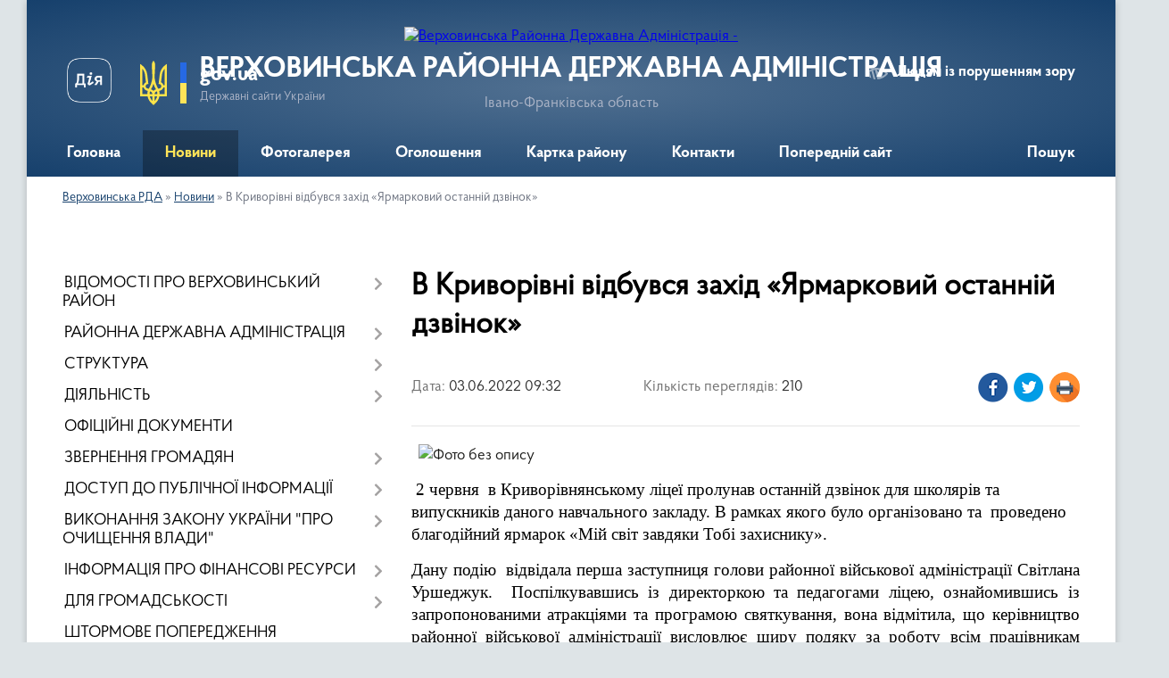

--- FILE ---
content_type: text/html; charset=UTF-8
request_url: https://verhovuna-rda.gov.ua/news/1654238181/
body_size: 22383
content:
<!DOCTYPE html>
<html lang="uk">
<head>
	<!--[if IE]><meta http-equiv="X-UA-Compatible" content="IE=edge"><![endif]-->
	<meta charset="utf-8">
	<meta name="viewport" content="width=device-width, initial-scale=1">
	<!--[if IE]><script>
		document.createElement('header');
		document.createElement('nav');
		document.createElement('main');
		document.createElement('section');
		document.createElement('article');
		document.createElement('aside');
		document.createElement('footer');
		document.createElement('figure');
		document.createElement('figcaption');
	</script><![endif]-->
	<title>В Криворівні відбувся  захід  «Ярмарковий останній дзвінок» | ВЕРХОВИНСЬКА РАЙОННА ДЕРЖАВНА АДМІНІСТРАЦІЯ</title>
	<meta name="description" content="  . .  2 червня  в Криворівнянському ліцеї пролунав останній дзвінок для школярів та випускників даного навчального закладу. В рамках якого було організовано та  проведено благодійний ярмарок &amp;laquo;Мій світ завдяки">
	<meta name="keywords" content="В, Криворівні, відбувся, , захід, , «Ярмарковий, останній, дзвінок», |, ВЕРХОВИНСЬКА, РАЙОННА, ДЕРЖАВНА, АДМІНІСТРАЦІЯ">

	
		<meta property="og:image" content="https://rada.info/upload/users_files/20568352/4292a963074518d25fc0670d0743cce0-123.jpg">
	<meta property="og:image:width" content="448">
	<meta property="og:image:height" content="299">
			<meta property="og:title" content="В Криворівні відбувся  захід  «Ярмарковий останній дзвінок»">
			<meta property="og:description" content="&amp;nbsp;&amp;nbsp;">
			<meta property="og:type" content="article">
	<meta property="og:url" content="https://verhovuna-rda.gov.ua/news/1654238181/">
		
	<link rel="apple-touch-icon" sizes="57x57" href="https://rda.org.ua/apple-icon-57x57.png">
	<link rel="apple-touch-icon" sizes="60x60" href="https://rda.org.ua/apple-icon-60x60.png">
	<link rel="apple-touch-icon" sizes="72x72" href="https://rda.org.ua/apple-icon-72x72.png">
	<link rel="apple-touch-icon" sizes="76x76" href="https://rda.org.ua/apple-icon-76x76.png">
	<link rel="apple-touch-icon" sizes="114x114" href="https://rda.org.ua/apple-icon-114x114.png">
	<link rel="apple-touch-icon" sizes="120x120" href="https://rda.org.ua/apple-icon-120x120.png">
	<link rel="apple-touch-icon" sizes="144x144" href="https://rda.org.ua/apple-icon-144x144.png">
	<link rel="apple-touch-icon" sizes="152x152" href="https://rda.org.ua/apple-icon-152x152.png">
	<link rel="apple-touch-icon" sizes="180x180" href="https://rda.org.ua/apple-icon-180x180.png">
	<link rel="icon" type="image/png" sizes="192x192"  href="https://rda.org.ua/android-icon-192x192.png">
	<link rel="icon" type="image/png" sizes="32x32" href="https://rda.org.ua/favicon-32x32.png">
	<link rel="icon" type="image/png" sizes="96x96" href="https://rda.org.ua/favicon-96x96.png">
	<link rel="icon" type="image/png" sizes="16x16" href="https://rda.org.ua/favicon-16x16.png">
	<link rel="manifest" href="https://rda.org.ua/manifest.json">
	<meta name="msapplication-TileColor" content="#ffffff">
	<meta name="msapplication-TileImage" content="https://rda.org.ua/ms-icon-144x144.png">
	<meta name="theme-color" content="#ffffff">

	<meta name="google-site-verification" content="KsBIkmMJqXT86kRZ4x2Gv3vRzxn8uTP7sJ4vNtYzEmI" />

		<meta name="robots" content="">
	
    <link rel="preload" href="https://rda.org.ua/themes/km2/css/styles_vip.css?v=2.31" as="style">
	<link rel="stylesheet" href="https://rda.org.ua/themes/km2/css/styles_vip.css?v=2.31">
	<link rel="stylesheet" href="https://rda.org.ua/themes/km2/css/405/theme_vip.css?v=1768705715">
	<!--[if lt IE 9]>
	<script src="https://oss.maxcdn.com/html5shiv/3.7.2/html5shiv.min.js"></script>
	<script src="https://oss.maxcdn.com/respond/1.4.2/respond.min.js"></script>
	<![endif]-->
	<!--[if gte IE 9]>
	<style type="text/css">
		.gradient { filter: none; }
	</style>
	<![endif]-->

</head>
<body class="">

	<a href="#top_menu" class="skip-link link" aria-label="Перейти до головного меню (Alt+1)" accesskey="1">Перейти до головного меню (Alt+1)</a>
	<a href="#left_menu" class="skip-link link" aria-label="Перейти до бічного меню (Alt+2)" accesskey="2">Перейти до бічного меню (Alt+2)</a>
    <a href="#main_content" class="skip-link link" aria-label="Перейти до головного вмісту (Alt+3)" accesskey="3">Перейти до текстового вмісту (Alt+3)</a>



	
	<div class="wrap">
		
		<header>
			<div class="header_wrap">
				<div class="logo">
					<a href="https://verhovuna-rda.gov.ua/" id="logo" class="form_2">
						<img src="https://rada.info/upload/users_files/20568352/gerb/ECAI.png" alt="Верховинська Районна Державна Адміністрація - ">
					</a>
				</div>
				<div class="title">
					<div class="slogan_1">ВЕРХОВИНСЬКА РАЙОННА ДЕРЖАВНА АДМІНІСТРАЦІЯ</div>
					<div class="slogan_2">Івано-Франківська область</div>
				</div>
				<div class="gov_ua_block">
					<a class="diia" href="https://diia.gov.ua/" target="_blank" rel="nofollow" title="Державні послуги онлайн"><img src="https://rda.org.ua/themes/km2/img/diia.png" alt="Логотип Diia"></a>
					<img src="https://rda.org.ua/themes/km2/img/gerb.svg" class="gerb" alt="Державний Герб України">
					<span class="devider"></span>
					<div class="title">
						<b>gov.ua</b>
						<span>Державні сайти України</span>
					</div>
				</div>
								<div class="alt_link">
					<a href="#" rel="nofollow" title="Посилання на версію для людей із порушенням зору" tabindex="1" onclick="return set_special('4d9f70fe11931cfeaa7afb16d1cfccff4040e91d');">Людям із порушенням зору</a>
				</div>
								
				<section class="top_nav">
					<nav class="main_menu">
						<ul id="top_menu">
														<li class="">
								<a href="https://verhovuna-rda.gov.ua/main/"><span>Головна</span></a>
																							</li>
														<li class="active">
								<a href="https://verhovuna-rda.gov.ua/news/"><span>Новини</span></a>
																							</li>
														<li class="">
								<a href="https://verhovuna-rda.gov.ua/photo/"><span>Фотогалерея</span></a>
																							</li>
														<li class="">
								<a href="https://verhovuna-rda.gov.ua/ogoloshennya-10-35-33-20-12-2021/"><span>Оголошення</span></a>
																							</li>
														<li class="">
								<a href="https://verhovuna-rda.gov.ua/structure/"><span>Картка району</span></a>
																							</li>
														<li class="">
								<a href="https://verhovuna-rda.gov.ua/feedback/"><span>Контакти</span></a>
																							</li>
														<li class="">
								<a href="https://verhovuna-rda.gov.ua/poperednij-sajt-10-37-57-22-12-2021/"><span>Попередній сайт</span></a>
																							</li>
																				</ul>
					</nav>
					&nbsp;
					<button class="menu-button" id="open-button"><i class="fas fa-bars"></i> Меню сайту</button>
					<a href="https://verhovuna-rda.gov.ua/search/" rel="nofollow" class="search_button">Пошук</a>
				</section>
				
			</div>
		</header>
				
		<section class="bread_crumbs">
		<div xmlns:v="http://rdf.data-vocabulary.org/#"><a href="https://verhovuna-rda.gov.ua/">Верховинська РДА</a> &raquo; <a href="https://verhovuna-rda.gov.ua/news/">Новини</a>  &raquo; <span>В Криворівні відбувся  захід  «Ярмарковий останній дзвінок»</span></div>
	</section>
	
	<section class="center_block">
		<div class="row">
			<div class="grid-30 fr">
				<aside>
				
										
					<nav class="sidebar_menu" id="left_menu">
						<ul>
														<li class=" has-sub">
								<a href="https://verhovuna-rda.gov.ua/vidomosti-pro-verhovinskij-rajon-10-46-01-20-12-2021/"><span>ВІДОМОСТІ ПРО ВЕРХОВИНСЬКИЙ РАЙОН</span></a>
																<button onclick="return show_next_level(this);" aria-label="Показати підменю"></button>
																								<ul>
																		<li class="">
										<a href="https://verhovuna-rda.gov.ua/vas-vitae-verhovinschina-10-46-33-20-12-2021/"><span>Вас вітає Верховинщина</span></a>
																													</li>
																		<li class="">
										<a href="https://verhovuna-rda.gov.ua/verhovinskij-rajon-zaproshue-do-spivpraci-10-46-41-20-12-2021/"><span>Верховинський район запрошує до співпраці</span></a>
																													</li>
																		<li class="">
										<a href="https://verhovuna-rda.gov.ua/pasport-verhovinskogo-rajonu-10-46-50-20-12-2021/"><span>Паспорт Верховинського району</span></a>
																													</li>
																		<li class="">
										<a href="https://verhovuna-rda.gov.ua/selischna-silski-radi-10-47-01-20-12-2021/"><span>Селищна, сільські ради</span></a>
																													</li>
																										</ul>
															</li>
														<li class=" has-sub">
								<a href="https://verhovuna-rda.gov.ua/rajonna-derzhavna-administraciya-10-47-13-20-12-2021/"><span>РАЙОННА ДЕРЖАВНА АДМІНІСТРАЦІЯ</span></a>
																<button onclick="return show_next_level(this);" aria-label="Показати підменю"></button>
																								<ul>
																		<li class="">
										<a href="https://verhovuna-rda.gov.ua/misiya-funkcii-zavdannya-napryami-diyalnosti-10-51-29-20-12-2021/"><span>Місія, функції, завдання, напрями діяльності</span></a>
																													</li>
																		<li class="">
										<a href="https://verhovuna-rda.gov.ua/struktura-ta-chiselnist-10-51-44-20-12-2021/"><span>Структура та чисельність</span></a>
																													</li>
																		<li class="">
										<a href="https://verhovuna-rda.gov.ua/juridichna-adresa-10-51-57-20-12-2021/"><span>Юридична адреса</span></a>
																													</li>
																		<li class="">
										<a href="https://verhovuna-rda.gov.ua/normativnopravovi-zasadi-diyalnosti-10-52-11-20-12-2021/"><span>Нормативно-правові засади діяльності</span></a>
																													</li>
																		<li class="">
										<a href="https://verhovuna-rda.gov.ua/pravila-vnutrishnogo-sluzhbovogo-rozporyadku-ta-rozporyadok-roboti-10-52-19-20-12-2021/"><span>Правила внутрішнього службового розпорядку та розпорядок роботи</span></a>
																													</li>
																		<li class="">
										<a href="https://verhovuna-rda.gov.ua/konkursi-na-zamischennya-vakantnih-posad-10-52-27-20-12-2021/"><span>Конкурси на заміщення вакантних посад</span></a>
																													</li>
																		<li class="">
										<a href="https://verhovuna-rda.gov.ua/vakansii-10-52-36-20-12-2021/"><span>Вакансії</span></a>
																													</li>
																		<li class="">
										<a href="https://verhovuna-rda.gov.ua/dovidnik-ustanov-organizacij-10-52-45-20-12-2021/"><span>Довідник установ, організацій</span></a>
																													</li>
																										</ul>
															</li>
														<li class=" has-sub">
								<a href="https://verhovuna-rda.gov.ua/struktura-10-54-15-20-12-2021/"><span>СТРУКТУРА</span></a>
																<button onclick="return show_next_level(this);" aria-label="Показати підменю"></button>
																								<ul>
																		<li class="">
										<a href="https://verhovuna-rda.gov.ua/kerivnictvo-rajonnoi-derzhavnoi-administracii-10-54-26-20-12-2021/"><span>Керівництво</span></a>
																													</li>
																		<li class=" has-sub">
										<a href="https://verhovuna-rda.gov.ua/aparat-rajonnoi-derzhavnoi-administracii-10-54-33-20-12-2021/"><span>Апарат</span></a>
																				<button onclick="return show_next_level(this);" aria-label="Показати підменю"></button>
																														<ul>
																						<li><a href="https://verhovuna-rda.gov.ua/sektor-organizacijnoi-ta-informacijnoi-roboti-10-54-42-20-12-2021/"><span>Сектор організаційної та інформаційної роботи</span></a></li>
																						<li><a href="https://verhovuna-rda.gov.ua/sektor-dokumentoobigu-10-54-49-20-12-2021/"><span>Сектор документообігу</span></a></li>
																						<li><a href="https://verhovuna-rda.gov.ua/viddil-finansovogospodarskogo-ta-finansovogo-zabezpechennya-10-54-58-20-12-2021/"><span>Відділ фінансово-господарського та правового забезпечення</span></a></li>
																						<li><a href="https://verhovuna-rda.gov.ua/viddil-vedennya-derzhavnogo-reestru-viborciv-10-55-07-20-12-2021/"><span>Відділ ведення Державного реєстру виборців</span></a></li>
																						<li><a href="https://verhovuna-rda.gov.ua/golovnij-specialistupovnovazhenij-z-pitan-zapobigannya-ta-viyavlennya-korupcii-10-56-14-20-12-2021/"><span>Головний спеціаліст-уповноважений з питань запобігання та виявлення корупції</span></a></li>
																						<li><a href="https://verhovuna-rda.gov.ua/golovnij-specialist-z-pitan-upravlinnya-personalom-10-56-32-20-12-2021/"><span>Головний спеціаліст з питань управління персоналом</span></a></li>
																						<li><a href="https://verhovuna-rda.gov.ua/golovnij-specialist-z-pitan-kontrolju-16-36-03-10-01-2022/"><span>Головний спеціаліст з питань контролю</span></a></li>
																																</ul>
																			</li>
																		<li class=" has-sub">
										<a href="https://verhovuna-rda.gov.ua/strukturni-pidrozdili-rajderzhadministracii-10-57-02-20-12-2021/"><span>Структурні підрозділи</span></a>
																				<button onclick="return show_next_level(this);" aria-label="Показати підменю"></button>
																														<ul>
																						<li><a href="https://verhovuna-rda.gov.ua/viddil-informacijnoi-diyalnosti-ta-komunikacij-z-gromadskistju-10-57-44-20-12-2021/"><span>Відділ інформаційної діяльності та комунікацій з громадськістю</span></a></li>
																						<li><a href="https://verhovuna-rda.gov.ua/viddil-infrastrukturi-zhitlovokomunalnogo-gospodarstva-budivnictva-ekologii-ta-agropromislovogo-rozvitku-10-57-58-20-12-2021/"><span>Сектор інфраструктури, житлово-комунального господарства, будівництва, екології та агропромислового розвитку</span></a></li>
																						<li><a href="https://verhovuna-rda.gov.ua/upravlinnya-socialnogo-zahistu-naselennya-10-58-13-20-12-2021/"><span>Управління соціального захисту населення</span></a></li>
																						<li><a href="https://verhovuna-rda.gov.ua/finansove-upravlinnya-10-58-28-20-12-2021/"><span>Фінансове управління</span></a></li>
																						<li><a href="https://verhovuna-rda.gov.ua/viddil-osviti-ohoroni-zdorov’ya-kulturi-sportu-10-58-38-20-12-2021/"><span>Відділ освіти, охорони здоров’я, культури, спорту</span></a></li>
																						<li><a href="https://verhovuna-rda.gov.ua/viddil-cifrovogo-rozvitku-cifrovih-transformacij-i-cifrovizacii-ta-organizacii-diyalnosti-centriv-nadannya-administrativnih-poslug-10-59-12-20-12-2021/"><span>Відділ цифрового розвитку, цифрових трансформацій і цифровізації та організації діяльності центрів надання адміністративних послуг</span></a></li>
																						<li><a href="https://verhovuna-rda.gov.ua/arhivnij-viddil-10-59-23-20-12-2021/"><span>Архівний відділ</span></a></li>
																						<li><a href="https://verhovuna-rda.gov.ua/viddil-mistobuduvannya-ta-arhitekturi-10-59-36-20-12-2021/"><span>Відділ містобудування та архітектури</span></a></li>
																						<li><a href="https://verhovuna-rda.gov.ua/sluzhba-u-spravah-ditej-10-59-57-20-12-2021/"><span>Служба у справах дітей</span></a></li>
																						<li><a href="https://verhovuna-rda.gov.ua/sektor-z-pitan-mobilizacijnoi-ta-oboronnoi-roboti-11-00-15-20-12-2021/"><span>Сектор з питань мобілізаційної та оборонної роботи</span></a></li>
																						<li><a href="https://verhovuna-rda.gov.ua/golovnij-specialist-z-pitan-vnutrishnogo-auditu-11-00-31-20-12-2021/"><span>Головний спеціаліст з питань внутрішнього аудиту</span></a></li>
																						<li><a href="https://verhovuna-rda.gov.ua/golovnij-specialist-z-pitan-civilnogo-zahistu-11-00-43-20-12-2021/"><span>Головний спеціаліст з питань цивільного захисту</span></a></li>
																						<li><a href="https://verhovuna-rda.gov.ua/viddil-z-pitan-veteranskoi-politiki-10-58-25-06-12-2024/"><span>Відділ з питань ветеранської політики</span></a></li>
																																</ul>
																			</li>
																										</ul>
															</li>
														<li class=" has-sub">
								<a href="https://verhovuna-rda.gov.ua/diyalnist-11-01-08-20-12-2021/"><span>ДІЯЛЬНІСТЬ</span></a>
																<button onclick="return show_next_level(this);" aria-label="Показати підменю"></button>
																								<ul>
																		<li class="">
										<a href="https://verhovuna-rda.gov.ua/plani-roboti-11-01-19-20-12-2021/"><span>Плани роботи</span></a>
																													</li>
																		<li class="">
										<a href="https://verhovuna-rda.gov.ua/reglament-rda-11-01-27-20-12-2021/"><span>Регламент РДА</span></a>
																													</li>
																		<li class=" has-sub">
										<a href="https://verhovuna-rda.gov.ua/kolegiya-rda-11-01-37-20-12-2021/"><span>Колегія РДА</span></a>
																				<button onclick="return show_next_level(this);" aria-label="Показати підменю"></button>
																														<ul>
																						<li><a href="https://verhovuna-rda.gov.ua/rishennya-kolegii-rda-15-28-08-09-02-2022/"><span>Рішення колегії РДА</span></a></li>
																																</ul>
																			</li>
																		<li class="">
										<a href="https://verhovuna-rda.gov.ua/publichnij-zvit-golovi-rda-11-01-47-20-12-2021/"><span>Публічний звіт голови РДА</span></a>
																													</li>
																		<li class="">
										<a href="https://verhovuna-rda.gov.ua/vnutrishnij-audit-16-03-07-07-10-2025/"><span>Внутрішній аудит</span></a>
																													</li>
																		<li class=" has-sub">
										<a href="https://verhovuna-rda.gov.ua/administrativni-poslugi-12-58-06-03-09-2024/"><span>Адміністративні послуги</span></a>
																				<button onclick="return show_next_level(this);" aria-label="Показати підменю"></button>
																														<ul>
																						<li><a href="https://verhovuna-rda.gov.ua/informacijni-kartki-administrativnih-poslug-u-sferi-derzhavnoi-reestracii-juridichnih-osib-ta-fizichnih-osibpidpriemciv-13-09-17-03-09-2024/"><span>Інформаційні картки адміністративних послуг  у сфері державної реєстрації юридичних осіб та фізичних осіб-підприємців</span></a></li>
																						<li><a href="https://verhovuna-rda.gov.ua/informacijni-kartki-administrativnih-poslug-u-sferi-derzhavnoi-reestracii-rechovih-prav-na-neruhome-majno-ta-ih-obtyazhen-13-10-29-03-09-2024/"><span>Інформаційні картки адміністративних послуг  у сфері державної реєстрації речових прав на нерухоме майно та їх обтяжень</span></a></li>
																						<li><a href="https://verhovuna-rda.gov.ua/[base64]/"><span>Інформаційні картки адміністративних послуг у сфері соціального захисту ветеранів війни та членів їх сімей, які надаються відділом з питань ветеранської політики Верховинської районної державної адміністрації</span></a></li>
																																</ul>
																			</li>
																		<li class=" has-sub">
										<a href="https://verhovuna-rda.gov.ua/regulyatorna-politika-17-11-23-09-02-2022/"><span>Регуляторна політика</span></a>
																				<button onclick="return show_next_level(this);" aria-label="Показати підменю"></button>
																														<ul>
																						<li><a href="https://verhovuna-rda.gov.ua/plani-pidgotovki-regulyatornih-aktiv-14-24-41-07-07-2022/"><span>Плани підготовки регуляторних актів</span></a></li>
																						<li><a href="https://verhovuna-rda.gov.ua/proekti-regulyatornih-aktiv-ta-povidomlennya-pro-opriljudnennya-14-25-59-07-07-2022/"><span>Проекти регуляторних актів та повідомлення про оприлюднення</span></a></li>
																						<li><a href="https://verhovuna-rda.gov.ua/zviti-pro-vidstezhennya-rezultativnosti-14-26-20-07-07-2022/"><span>Звіти про відстеження результативності</span></a></li>
																						<li><a href="https://verhovuna-rda.gov.ua/dijuchi-regulyatorni-akti-14-26-51-07-07-2022/"><span>Діючі регуляторні акти</span></a></li>
																																</ul>
																			</li>
																		<li class="">
										<a href="https://verhovuna-rda.gov.ua/funkcionalni-povnovazhennya-17-41-09-12-01-2022/"><span>Функціональні повноваження</span></a>
																													</li>
																		<li class=" has-sub">
										<a href="https://verhovuna-rda.gov.ua/antikorupcijna-diyalnist-11-52-10-13-05-2024/"><span>Антикорупційна діяльність</span></a>
																				<button onclick="return show_next_level(this);" aria-label="Показати підменю"></button>
																														<ul>
																						<li><a href="https://verhovuna-rda.gov.ua/nacionalne-agentstvo-z-pitan-zapobigannya-korupcii-11-54-50-13-05-2024/"><span>Національне агентство з питань запобігання корупції</span></a></li>
																						<li><a href="https://verhovuna-rda.gov.ua/diyalnist-upovnovazhenoi-osobi-z-pitan-zapobigannya-ta-viyavlennya-korupcii-aparatu-rda-12-16-47-13-05-2024/"><span>Діяльність уповноваженої особи з питань запобігання та виявлення корупції апарату РДА</span></a></li>
																						<li><a href="https://verhovuna-rda.gov.ua/pro-konflikt-interesiv-12-30-43-13-05-2024/"><span>Про конфлікт інтересів</span></a></li>
																						<li><a href="https://verhovuna-rda.gov.ua/antikorupcijne-zakonodavstvo-12-42-15-13-05-2024/"><span>Антикорупційне законодавство</span></a></li>
																						<li><a href="https://verhovuna-rda.gov.ua/deklaruvannya-13-07-27-13-05-2024/"><span>Декларування</span></a></li>
																						<li><a href="https://verhovuna-rda.gov.ua/dobrochesnist-ta-zapobigannya-korupcii-15-58-21-13-05-2024/"><span>Доброчесність та запобігання корупції</span></a></li>
																																</ul>
																			</li>
																										</ul>
															</li>
														<li class="">
								<a href="https://verhovuna-rda.gov.ua/docs/"><span>ОФІЦІЙНІ ДОКУМЕНТИ</span></a>
																							</li>
														<li class=" has-sub">
								<a href="https://verhovuna-rda.gov.ua/zvernennya-gromadyan-11-03-03-20-12-2021/"><span>ЗВЕРНЕННЯ ГРОМАДЯН</span></a>
																<button onclick="return show_next_level(this);" aria-label="Показати підменю"></button>
																								<ul>
																		<li class="">
										<a href="https://verhovuna-rda.gov.ua/garyacha-telefonna-liniya-ta-telefon-doviri-11-03-21-20-12-2021/"><span>Гаряча телефонна лінія та телефон довіри</span></a>
																													</li>
																		<li class="">
										<a href="https://verhovuna-rda.gov.ua/poshtova-skrinka-elektronne-zvernennya-11-03-45-20-12-2021/"><span>Поштова скринька (електронне звернення)</span></a>
																													</li>
																		<li class="">
										<a href="https://verhovuna-rda.gov.ua/grafik-pryamih-telefonnih-linij-za-uchastju-kerivnictva-verhovinskoi-rda-11-04-14-20-12-2021/"><span>Графік особистого прийому громадян та прямих телефонних ліній за участю керівництва Верховинської РДА</span></a>
																													</li>
																		<li class="">
										<a href="https://verhovuna-rda.gov.ua/zvit-11-40-42-11-01-2022/"><span>Звіт про звернення громадян</span></a>
																													</li>
																		<li class="">
										<a href="https://verhovuna-rda.gov.ua/grafik-viiznih-prijomiv-gromadyan-z-osobistih-pitan-kerivnictvom-rajonnoi-derzhavnoi-administracii-12-18-18-09-02-2022/"><span>Графік виїзних прийомів громадян з особистих питань керівництвом районної державної адміністрації</span></a>
																													</li>
																										</ul>
															</li>
														<li class=" has-sub">
								<a href="https://verhovuna-rda.gov.ua/dostup-do-publichnoi-informacii-11-05-05-20-12-2021/"><span>ДОСТУП ДО ПУБЛІЧНОЇ ІНФОРМАЦІЇ</span></a>
																<button onclick="return show_next_level(this);" aria-label="Показати підменю"></button>
																								<ul>
																		<li class="">
										<a href="https://verhovuna-rda.gov.ua/poryadok-skladannya-podannya-zapitu-na-informaciju-11-05-51-20-12-2021/"><span>Порядок складання, подання запиту на інформацію</span></a>
																													</li>
																		<li class="">
										<a href="https://verhovuna-rda.gov.ua/roztashuvannya-misc-de-nadajutsya-neobhidni-zapituvacham-formi-i-blanki-ustanovi-11-05-59-20-12-2021/"><span>Розташування місць, де надаються необхідні запитувачам форми і бланки установи</span></a>
																													</li>
																		<li class=" has-sub">
										<a href="https://verhovuna-rda.gov.ua/zviti-11-06-11-20-12-2021/"><span>Звіти</span></a>
																				<button onclick="return show_next_level(this);" aria-label="Показати підменю"></button>
																														<ul>
																						<li><a href="https://verhovuna-rda.gov.ua/2021-14-44-13-11-03-2024/"><span>2021</span></a></li>
																						<li><a href="https://verhovuna-rda.gov.ua/2022-14-46-35-11-03-2024/"><span>2022</span></a></li>
																						<li><a href="https://verhovuna-rda.gov.ua/2023-14-47-52-11-03-2024/"><span>2023</span></a></li>
																						<li><a href="https://verhovuna-rda.gov.ua/2025-17-01-25-10-06-2025/"><span>2025</span></a></li>
																						<li><a href="https://verhovuna-rda.gov.ua/2024-16-13-41-04-04-2024/"><span>2024</span></a></li>
																																</ul>
																			</li>
																		<li class="">
										<a href="https://verhovuna-rda.gov.ua/normativnopravova-baza-11-06-28-20-12-2021/"><span>Нормативно-правова база</span></a>
																													</li>
																		<li class="">
										<a href="https://verhovuna-rda.gov.ua/opriljudnena-informaciya-verhovinskoju-rda-vidpovidno-do-vimog-st-15-zakonu-ukraini-pro-dostup-do-publichnoi-informacii-11-07-24-20-12-2021/"><span>Оприлюднена інформація Верховинською РДА відповідно до вимог ст. 15 Закону України "Про доступ до публічної інформації"</span></a>
																													</li>
																		<li class="">
										<a href="https://verhovuna-rda.gov.ua/perelik-publichnoi-informacii-11-08-22-20-12-2021/"><span>Перелік публічної інформації</span></a>
																													</li>
																		<li class="">
										<a href="https://verhovuna-rda.gov.ua/proekti-dokumentiv-rda-dlya-obgovorennya-11-07-50-20-12-2021/"><span>Проекти документів РДА для обговорення</span></a>
																													</li>
																		<li class="">
										<a href="https://verhovuna-rda.gov.ua/poryadok-oskarzhennya-11-08-51-20-12-2021/"><span>Порядок оскарження</span></a>
																													</li>
																		<li class="">
										<a href="https://verhovuna-rda.gov.ua/vidkriti-dani-11-09-10-20-12-2021/"><span>Відкриті дані</span></a>
																													</li>
																		<li class=" has-sub">
										<a href="https://verhovuna-rda.gov.ua/sistema-obliku-publichnoi-informacii-15-16-42-04-09-2024/"><span>Система обліку публічної інформації</span></a>
																				<button onclick="return show_next_level(this);" aria-label="Показати підменю"></button>
																														<ul>
																						<li><a href="https://verhovuna-rda.gov.ua/2024-15-21-29-04-09-2024/"><span>2024</span></a></li>
																																</ul>
																			</li>
																		<li class=" has-sub">
										<a href="https://verhovuna-rda.gov.ua/vidomosti-pro-zarobitnu-platu-kerivnictva-16-01-35-16-02-2022/"><span>Відомості про заробітну плату керівництва</span></a>
																				<button onclick="return show_next_level(this);" aria-label="Показати підменю"></button>
																														<ul>
																						<li><a href="https://verhovuna-rda.gov.ua/2025-17-52-04-13-03-2025/"><span>2025</span></a></li>
																						<li><a href="https://verhovuna-rda.gov.ua/2021-17-26-55-07-01-2025/"><span>2021</span></a></li>
																						<li><a href="https://verhovuna-rda.gov.ua/2022-17-27-40-07-01-2025/"><span>2022</span></a></li>
																						<li><a href="https://verhovuna-rda.gov.ua/2023-17-28-35-07-01-2025/"><span>2023</span></a></li>
																						<li><a href="https://verhovuna-rda.gov.ua/2024-17-29-52-07-01-2025/"><span>2024</span></a></li>
																																</ul>
																			</li>
																										</ul>
															</li>
														<li class=" has-sub">
								<a href="https://verhovuna-rda.gov.ua/vikonannya-zakonu-ukraini-pro-ochischennya-vladi-11-09-35-20-12-2021/"><span>ВИКОНАННЯ ЗАКОНУ УКРАЇНИ "ПРО ОЧИЩЕННЯ ВЛАДИ"</span></a>
																<button onclick="return show_next_level(this);" aria-label="Показати підменю"></button>
																								<ul>
																		<li class="">
										<a href="https://verhovuna-rda.gov.ua/normativni-dokumenti-11-09-54-20-12-2021/"><span>Нормативні документи</span></a>
																													</li>
																		<li class="">
										<a href="https://verhovuna-rda.gov.ua/perelik-osib-schodo-yakih-zdijsnjuetsya-perevirka-11-10-23-20-12-2021/"><span>Перелік осіб, щодо яких здійснюється перевірка</span></a>
																													</li>
																		<li class="">
										<a href="https://verhovuna-rda.gov.ua/rozporyadzhennya-rda-schodo-ochischennya-vladi-11-10-46-20-12-2021/"><span>Нормативно правові документи РДА  щодо очищення влади</span></a>
																													</li>
																										</ul>
															</li>
														<li class=" has-sub">
								<a href="https://verhovuna-rda.gov.ua/informaciya-pro-finansovi-resursi-11-10-59-20-12-2021/"><span>ІНФОРМАЦІЯ ПРО ФІНАНСОВІ РЕСУРСИ</span></a>
																<button onclick="return show_next_level(this);" aria-label="Показати підменю"></button>
																								<ul>
																		<li class=" has-sub">
										<a href="https://verhovuna-rda.gov.ua/derzhavni-zakupivli-11-11-23-20-12-2021/"><span>Державні закупівлі</span></a>
																				<button onclick="return show_next_level(this);" aria-label="Показати підменю"></button>
																														<ul>
																						<li><a href="https://verhovuna-rda.gov.ua/2024-12-18-28-08-01-2024/"><span>2024</span></a></li>
																						<li><a href="https://verhovuna-rda.gov.ua/2023-12-19-08-08-01-2024/"><span>2023</span></a></li>
																						<li><a href="https://verhovuna-rda.gov.ua/2022-12-19-39-08-01-2024/"><span>2022</span></a></li>
																																</ul>
																			</li>
																		<li class=" has-sub">
										<a href="https://verhovuna-rda.gov.ua/bjudzhet-11-11-30-20-12-2021/"><span>Бюджет</span></a>
																				<button onclick="return show_next_level(this);" aria-label="Показати підменю"></button>
																														<ul>
																						<li><a href="https://verhovuna-rda.gov.ua/bjudzhet-2024-12-59-53-20-12-2023/"><span>Бюджет 2024</span></a></li>
																						<li><a href="https://verhovuna-rda.gov.ua/2023-12-04-01-28-01-2025/"><span>Бюджет 2023</span></a></li>
																						<li><a href="https://verhovuna-rda.gov.ua/bjudzhet-2022-12-28-43-28-01-2025/"><span>Бюджет 2022</span></a></li>
																						<li><a href="https://verhovuna-rda.gov.ua/bjudzhet-22025-12-53-45-13-12-2024/"><span>Бюджет 2025</span></a></li>
																																</ul>
																			</li>
																		<li class=" has-sub">
										<a href="https://verhovuna-rda.gov.ua/pidgotovka-bjudzhetnih-zapitiv-11-11-40-20-12-2021/"><span>Підготовка бюджетних запитів</span></a>
																				<button onclick="return show_next_level(this);" aria-label="Показати підменю"></button>
																														<ul>
																						<li><a href="https://verhovuna-rda.gov.ua/2022-11-05-23-24-12-2024/"><span>2022</span></a></li>
																						<li><a href="https://verhovuna-rda.gov.ua/2023-11-06-18-24-12-2024/"><span>2023</span></a></li>
																						<li><a href="https://verhovuna-rda.gov.ua/2024-11-09-12-24-12-2024/"><span>2024</span></a></li>
																						<li><a href="https://verhovuna-rda.gov.ua/2025-11-10-53-24-12-2024/"><span>2025</span></a></li>
																																</ul>
																			</li>
																		<li class=" has-sub">
										<a href="https://verhovuna-rda.gov.ua/programi-11-11-48-20-12-2021/"><span>Програми</span></a>
																				<button onclick="return show_next_level(this);" aria-label="Показати підменю"></button>
																														<ul>
																						<li><a href="https://verhovuna-rda.gov.ua/2024-15-59-31-01-02-2024/"><span>2024</span></a></li>
																						<li><a href="https://verhovuna-rda.gov.ua/2023-16-00-00-01-02-2024/"><span>2023</span></a></li>
																						<li><a href="https://verhovuna-rda.gov.ua/2025-17-24-15-07-01-2025/"><span>2025</span></a></li>
																																</ul>
																			</li>
																		<li class="">
										<a href="https://verhovuna-rda.gov.ua/publichni-zakupivli-14-29-55-26-10-2023/"><span>Публічні закупівлі</span></a>
																													</li>
																		<li class=" has-sub">
										<a href="https://verhovuna-rda.gov.ua/pasporti-program-12-10-26-14-02-2022/"><span>Паспорти програм</span></a>
																				<button onclick="return show_next_level(this);" aria-label="Показати підменю"></button>
																														<ul>
																						<li><a href="https://verhovuna-rda.gov.ua/2022-10-44-43-08-03-2024/"><span>2022</span></a></li>
																						<li><a href="https://verhovuna-rda.gov.ua/2023-10-45-56-08-03-2024/"><span>2023</span></a></li>
																						<li><a href="https://verhovuna-rda.gov.ua/2024-11-45-12-08-03-2024/"><span>2024</span></a></li>
																						<li><a href="https://verhovuna-rda.gov.ua/2025-17-12-37-17-03-2025/"><span>2025</span></a></li>
																																</ul>
																			</li>
																		<li class="">
										<a href="https://verhovuna-rda.gov.ua/informaciya-pro-vitrati-tenderi-publichni-zviti-schodo-vikoristannya-koshtiv-derzhavnogo-ta-miscevih-bjudzhetiv-14-16-09-13-11-2023/"><span>Інформація про витрати, тендери, публічні звіти щодо використання коштів державного та місцевих бюджетів</span></a>
																													</li>
																		<li class="">
										<a href="https://verhovuna-rda.gov.ua/vidomosti-schodo-provedennya-zakupivel-verhovinskoju-rajonnoju-vijskovoju-administracieju-za-koshti-vidileni-z-fondu-likvidacii-naslidkiv-zbrojnoi-agresii-12-44-21-10-10-2023/"><span>Відомості щодо проведення закупівель Верховинською районною військовою адміністрацією за кошти, виділені з фонду ліквідації наслідків збройної агресії</span></a>
																													</li>
																										</ul>
															</li>
														<li class=" has-sub">
								<a href="https://verhovuna-rda.gov.ua/dlya-gromadskosti-11-15-34-20-12-2021/"><span>ДЛЯ ГРОМАДСЬКОСТІ</span></a>
																<button onclick="return show_next_level(this);" aria-label="Показати підменю"></button>
																								<ul>
																		<li class=" has-sub">
										<a href="https://verhovuna-rda.gov.ua/konsultacii-z-gromadskistju-11-15-42-20-12-2021/"><span>Консультації з громадськістю</span></a>
																				<button onclick="return show_next_level(this);" aria-label="Показати підменю"></button>
																														<ul>
																						<li><a href="https://verhovuna-rda.gov.ua/plan-konsultacij-z-gromadskistju-13-22-11-11-07-2022/"><span>План консультацій з громадськістю</span></a></li>
																						<li><a href="https://verhovuna-rda.gov.ua/elektronni-konsultacii-14-48-59-11-07-2022/"><span>Електронні консультації</span></a></li>
																						<li><a href="https://verhovuna-rda.gov.ua/zviti-pro-provedeni-elektronni-konsultacii-14-49-40-11-07-2022/"><span>Звіти про проведені електронні консультації</span></a></li>
																						<li><a href="https://verhovuna-rda.gov.ua/perelik-organizacij-politichnih-partij-ta-gromadskih-obednan-scho-zareestrovani-na-teritorii-verhovinskogo-rajonu-14-35-29-28-10-2022/"><span>Перелік організацій політичних партій та громадських обєднань, що зареєстровані на території Верховинського району</span></a></li>
																																</ul>
																			</li>
																		<li class="">
										<a href="https://verhovuna-rda.gov.ua/povidom-pro-korupciju-11-15-50-20-12-2021/"><span>Повідом про корупцію</span></a>
																													</li>
																		<li class="">
										<a href="https://verhovuna-rda.gov.ua/bezoplatna-pravova-dopomoga-11-15-57-20-12-2021/"><span>Безоплатна правнича допомога</span></a>
																													</li>
																		<li class=" has-sub">
										<a href="https://verhovuna-rda.gov.ua/civilnij-zahist-11-16-23-20-12-2021/"><span>Цивільний захист</span></a>
																				<button onclick="return show_next_level(this);" aria-label="Показати підменю"></button>
																														<ul>
																						<li><a href="https://verhovuna-rda.gov.ua/protokoli-zasidannya-rajonnoi-komisii-teb-ta-ns-12-19-50-07-02-2022/"><span>Протоколи засідання  районної комісії ТЕБ та НС</span></a></li>
																						<li><a href="https://verhovuna-rda.gov.ua/abetka-z-bezpeki-shkolyara-serednoi-shkoli-15-45-37-02-09-2022/"><span>Абетка з безпеки школяра середньої школи</span></a></li>
																						<li><a href="https://verhovuna-rda.gov.ua/zahist-i-samopomich-u-nadzvichajnih-situaciyah-16-39-46-21-03-2023/"><span>Захист і самопоміч у надзвичайних ситуаціях</span></a></li>
																						<li><a href="https://verhovuna-rda.gov.ua/zahodi-evakuacii-naselennya-16-28-42-23-03-2023/"><span>Заходи евакуації населення</span></a></li>
																						<li><a href="https://verhovuna-rda.gov.ua/punkti-nezlamnosti-09-59-51-05-12-2022/"><span>ПУНКТИ НЕЗЛАМНОСТІ</span></a></li>
																						<li><a href="https://verhovuna-rda.gov.ua/pamyatka-pravila-povedinki-na-vodi-14-50-44-12-05-2023/"><span>Пам`ятка "Правила поведінки на воді"</span></a></li>
																						<li><a href="https://verhovuna-rda.gov.ua/dii-naselennya-v-nadzvichajnih-situaciyah-12-15-51-16-03-2022/"><span>Дії населення в надзвичайних ситуаціях</span></a></li>
																						<li><a href="https://verhovuna-rda.gov.ua/zahisni-sporudi-14-44-44-16-03-2022/"><span>Захисні споруди</span></a></li>
																						<li><a href="https://verhovuna-rda.gov.ua/ns-tehnogennogo-harakteru-15-47-30-28-03-2022/"><span>НС техногенного характеру</span></a></li>
																						<li><a href="https://verhovuna-rda.gov.ua/ns-prirodnogo-harakteru-16-04-53-28-03-2022/"><span>НС природного характеру</span></a></li>
																						<li><a href="https://verhovuna-rda.gov.ua/nebezpeki-socialnogo-harakteru-16-19-16-28-03-2022/"><span>Небезпеки соціального характеру</span></a></li>
																						<li><a href="https://verhovuna-rda.gov.ua/dii-naselennya-v-umovah-nadzvichajnih-situacij-voennogo-harakteru-16-28-56-28-03-2022/"><span>Дії населення в умовах надзвичайних ситуацій воєнного характеру</span></a></li>
																						<li><a href="https://verhovuna-rda.gov.ua/rekomendacii-schodo-dij-naselennya-za-signalom-opovischennya-povitryana-trivoga-15-30-36-11-04-2022/"><span>Рекомендації щодо дій населення за сигналом оповіщення «ПОВІТРЯНА ТРИВОГА»</span></a></li>
																						<li><a href="https://verhovuna-rda.gov.ua/rekomendacii-schodo-ukrittya-v-zahisnih-sporudah-15-32-41-11-04-2022/"><span>Рекомендації щодо укриття в захисних спорудах</span></a></li>
																																</ul>
																			</li>
																		<li class=" has-sub">
										<a href="https://verhovuna-rda.gov.ua/zahisnikam-ukraini-11-16-31-20-12-2021/"><span>Захисникам та Захисницям   України, ветеранам, родинам загиблих та безвісти зниклих військових</span></a>
																				<button onclick="return show_next_level(this);" aria-label="Показати підменю"></button>
																														<ul>
																						<li><a href="https://verhovuna-rda.gov.ua/veteranam-16-41-36-06-03-2025/"><span>ветеранам</span></a></li>
																						<li><a href="https://verhovuna-rda.gov.ua/administrativni-poslugi-sub’ektom-nadannya-yakih-e-minveteraniv-17-11-09-06-03-2025/"><span>Адміністративні послуги, суб’єктом надання яких є Мінветеранів</span></a></li>
																						<li><a href="https://verhovuna-rda.gov.ua/[base64]/"><span>Адміністративні послуги у сфері соціального захисту ветеранів війни та членів їх сімей, які надаються відділом з питань ветеранської політики Верховинської районної державної адміністрації</span></a></li>
																																</ul>
																			</li>
																		<li class=" has-sub">
										<a href="https://verhovuna-rda.gov.ua/socialnij-zahist-11-16-38-20-12-2021/"><span>Соціальний захист</span></a>
																				<button onclick="return show_next_level(this);" aria-label="Показати підменю"></button>
																														<ul>
																						<li><a href="https://verhovuna-rda.gov.ua/reestr-galuzevih-mizhgaluzevih-teritorialnih-ugod-kolektivnih-dogovoriv-zmin-i-dopovnen-do-nih-12-26-21-29-04-2024/"><span>Реєстр галузевих (міжгалузевих), територіальних угод, колективних договорів, змін і доповнень до них</span></a></li>
																						<li><a href="https://verhovuna-rda.gov.ua/dostupnist-informacii-ta-publichnih-poslug-u-sferi-socialnogo-zahistu-naselennya-14-56-27-17-05-2024/"><span>Доступність інформації та публічних послуг у сфері соціального захисту населення</span></a></li>
																																</ul>
																			</li>
																		<li class="">
										<a href="https://verhovuna-rda.gov.ua/protidiya-domashnomu-nasilstvu-11-16-46-20-12-2021/"><span>Протидія домашньому насильству</span></a>
																													</li>
																		<li class="">
										<a href="https://verhovuna-rda.gov.ua/protidiya-torgivli-ljudmi-11-16-56-20-12-2021/"><span>Протидія торгівлі людьми</span></a>
																													</li>
																		<li class="">
										<a href="https://verhovuna-rda.gov.ua/ohorona-zdorov’ya-11-17-13-20-12-2021/"><span>Охорона здоров’я, освіта, культура</span></a>
																													</li>
																		<li class="">
										<a href="https://verhovuna-rda.gov.ua/vseukrainska-programa-mentalnogo-zdorov’ya-ti-yak-15-10-34-22-12-2023/"><span>Всеукраїнська програма ментального здоров’я “Ти як?”</span></a>
																													</li>
																		<li class="">
										<a href="https://verhovuna-rda.gov.ua/bezbarernist-12-43-03-11-07-2022/"><span>Безбар'єрність</span></a>
																													</li>
																		<li class="">
										<a href="https://verhovuna-rda.gov.ua/protidiya-ta-zapobigannya-diskriminacii-11-55-43-01-02-2022/"><span>Протидія та запобігання дискримінації</span></a>
																													</li>
																		<li class="">
										<a href="https://verhovuna-rda.gov.ua/genderna-rivnist-13-04-33-18-04-2025/"><span>Гендерна рівність</span></a>
																													</li>
																		<li class="">
										<a href="https://verhovuna-rda.gov.ua/pidgotovka-gromadyan-do-nacionalnogo-sprotivu-10-40-36-10-06-2025/"><span>Підготовка громадян до національного спротиву</span></a>
																													</li>
																		<li class="">
										<a href="https://verhovuna-rda.gov.ua/dokumentuvannya-osib-yaki-nalezhat-do-romskoi-nacionalnoi-spilnoti-ukraini-12-26-58-15-09-2025/"><span>Документування осіб, які належать до ромської національної спільноти України</span></a>
																													</li>
																		<li class="">
										<a href="https://verhovuna-rda.gov.ua/velike-budivnictvo-14-56-36-02-02-2022/"><span>Велике будівництво</span></a>
																													</li>
																		<li class="">
										<a href="https://verhovuna-rda.gov.ua/cifrova-derzhava-15-48-47-20-02-2025/"><span>Цифрова держава</span></a>
																													</li>
																		<li class=" has-sub">
										<a href="https://verhovuna-rda.gov.ua/gromadska-ekspertiza-15-20-35-17-01-2025/"><span>Громадська експертиза</span></a>
																				<button onclick="return show_next_level(this);" aria-label="Показати підменю"></button>
																														<ul>
																						<li><a href="https://verhovuna-rda.gov.ua/ekspertni-propozicii-15-30-01-17-01-2025/"><span>Експертні пропозиції</span></a></li>
																						<li><a href="https://verhovuna-rda.gov.ua/zapiti-15-31-04-17-01-2025/"><span>Запити</span></a></li>
																						<li><a href="https://verhovuna-rda.gov.ua/rezultati-gromadskoi-ekspertizi-15-31-44-17-01-2025/"><span>Результати громадської експертизи</span></a></li>
																						<li><a href="https://verhovuna-rda.gov.ua/spriyannya-provedennju-gromadskoi-ekspertizi-15-40-57-17-01-2025/"><span>Сприяння проведенню громадської експертизи</span></a></li>
																																</ul>
																			</li>
																		<li class="">
										<a href="https://verhovuna-rda.gov.ua/do-uvagi-vnutrishno-peremischenih-osib-09-26-33-08-09-2022/"><span>До уваги внутрішньо переміщених осіб</span></a>
																													</li>
																		<li class="">
										<a href="https://verhovuna-rda.gov.ua/derzhprodspozhivsluzhba-informue-10-42-05-03-01-2023/"><span>Держпродспоживслужба інформує</span></a>
																													</li>
																		<li class="">
										<a href="https://verhovuna-rda.gov.ua/informaciya-viddilu-vedennya-derzhavnogo-reestru-viborciv-16-30-01-24-03-2025/"><span>Інформація відділу ведення Державного реєстру виборців</span></a>
																													</li>
																		<li class="">
										<a href="https://verhovuna-rda.gov.ua/centr-zajnyatosti-10-38-32-25-01-2023/"><span>Центр зайнятості</span></a>
																													</li>
																		<li class="">
										<a href="https://verhovuna-rda.gov.ua/yak-zvernutisya-do-upovnovazhenogo-verhovnoi-radi-ukraini-z-prav-ljudini-infografika-17-17-16-13-06-2023/"><span>Як звернутися до Уповноваженого Верховної Ради України з прав людини (інфографіка)</span></a>
																													</li>
																		<li class="">
										<a href="https://verhovuna-rda.gov.ua/institutam-gromadyanskogo-suspilstva-16-41-54-27-06-2023/"><span>Інститутам громадянського суспільства</span></a>
																													</li>
																										</ul>
															</li>
														<li class="">
								<a href="https://verhovuna-rda.gov.ua/shtormove-poperedzhennya-15-41-44-25-10-2023/"><span>ШТОРМОВЕ ПОПЕРЕДЖЕННЯ</span></a>
																							</li>
													</ul>
						
												
					</nav>

									
					
					
					
										<div id="banner_block">

						<p style="text-align: center;"><img alt="Фото без опису" src="https://rada.info/upload/users_files/20568352/fc40d5179a6de566d2c25dc161406a0b.jpg" style="width: 200px; height: 216px;" /></p>

<h3 style="text-align: center;"><a rel="nofollow" href="https://rada.info/upload/users_files/20568352/845d9c479102a44059fa581a6624d007.pdf" rel="nofollow">Звіт голови&nbsp;</a></h3>

<h3 style="text-align: center;">Верховинської районної військової адміністрації Василя Бровчука</h3>

<p style="text-align: center;">&nbsp;</p>

<p style="text-align: center;"><a 645="" rel="nofollow" href="http://&lt;iframe width=" rel="nofollow">&quot;&gt;<img alt="Фото без опису" src="https://rada.info/upload/users_files/20568352/2ffa0eb37f9577d1eac94b79127345c8-123.jpg" style="width: 250px; height: 140px;" /></a></p>

<p style="text-align: center;"><img alt="Фото без опису" src="https://rada.info/upload/users_files/20568352/8082e77e5dee4598ebf5c8f1516e6a31.jpg" style="width: 250px; height: 141px;" /></p>

<p style="text-align: center;"><a rel="nofollow" href="https://verhovuna-rda.gov.ua/zahisnikam-ukraini-11-16-31-20-12-2021/" rel="nofollow">Захисникам,&nbsp;&nbsp;Захисницям України</a>,</p>

<p style="text-align: center;">ветеранам, членам сімей загиблих військовослужбовців</p>

<p style="text-align: center;"><a rel="nofollow" href="https://www.if.gov.ua/news/prohrama-ievidnovlennia-derzhavna-pidtrymka-vidbudovy-zhytla"><img alt="Фото без опису"  alt="" src="https://rada.info/upload/users_files/20568352/3ec16fed25a80a882a3042d27a3f7098.png" style="width: 250px; height: 131px;" /></a></p>

<p style="text-align: center;"><a rel="nofollow" href="https://verhovuna-rda.gov.ua/punkti-nezlamnosti-09-59-51-05-12-2022/" rel="nofollow"><img alt="Фото без опису" src="https://rada.info/upload/users_files/20568352/a92eb4ad511a9766eb42058dac0a25c4-123.png" style="width: 250px; height: 177px;" /></a></p>

<p style="text-align: center;">&nbsp;</p>

<p style="text-align: center;"><a rel="nofollow" href="https://prykhystok.gov.ua/" rel="nofollow"><img alt="Фото без опису" src="https://rada.info/upload/users_files/20568352/df71b5e9c4ce23f74085676a7ee51b4a-123.png" style="width: 250px; height: 131px;" /></a></p>

<p>&nbsp;</p>

<p style="text-align: center;"><a rel="nofollow" href="https://u24.gov.ua/uk" rel="nofollow"><img alt="Фото без опису" src="https://rada.info/upload/users_files/20568352/5c15bc73519795441b20a618dd2c124a-123.jpg" style="width: 250px; height: 131px;" /></a></p>

<p style="text-align: center;"><a rel="nofollow" href="https://poryad.in.ua/" rel="nofollow"><img alt="Фото без опису" src="https://poryad.in.ua/img/icons/logo.svg" style="width: 250px; height: 55px;" /></a></p>

<p style="text-align: center;"><a rel="nofollow" href="https://verhovuna-rda.gov.ua/do-uvagi-vnutrishno-peremischenih-osib-09-26-33-08-09-2022/" rel="nofollow"><img alt="Фото без опису" src="https://rada.info/upload/users_files/20568352/2043076508dc58605ba88229262a63f7-123.jpg" style="width: 250px; height: 137px;" /></a></p>

<p style="text-align: center;"><img alt="Фото без опису" src="https://rada.info/upload/users_files/20568352/9eb9b01472787ea2ab444d0a7e92193f.png" style="width: 250px; height: 250px;" /></p>

<p style="text-align: center;">&nbsp;</p>

<p style="text-align: center;"><a rel="nofollow" href="https://verhovuna-rda.gov.ua/news/1646649027/" rel="nofollow">&quot;&gt;<img alt="Фото без опису" src="https://rada.info/upload/users_files/20568352/dd1a76280a733757e58878b7bff17b13.jpg" style="height: 141px; width: 250px;" /></a></p>

<p style="text-align: center;"><a rel="nofollow" href="https://verhovuna-rda.gov.ua/zahisni-sporudi-14-44-44-16-03-2022/" rel="nofollow"><img alt="Фото без опису" src="https://rada.info/upload/users_files/20568352/0e27ecb4a22b9757c0162335a87fdabf.jpg" style="width: 250px; height: 141px;" /></a></p>

<p style="text-align: center;">&nbsp;</p>

<p style="text-align: center;">&quot;&gt;<a 1120="" rel="nofollow" href="http://&lt;iframe width=" rel="nofollow">&quot;&gt;</a><a rel="nofollow" href="https://www.if.gov.ua/galleries/nadykhnys-ukrainoiu" rel="nofollow"><img alt="Фото без опису" src="[data-uri]" style="width: 250px; height: 140px;" /></a></p>

<p style="text-align: center;">&nbsp;</p>

<p style="text-align: center;"><a rel="nofollow" href="https://ukc.gov.ua/" rel="nofollow"><img alt="Фото без опису" src="https://rada.info/upload/users_files/20568352/83cb720bae2638ab343af8c3c1332e8a.png" style="width: 250px; height: 99px;" /></a></p>

<p style="text-align: center;">2-16-46</p>

<p style="text-align: center;">&quot;гаряча лінія&quot; Верховинської РДА</p>

<p style="text-align: center;">&nbsp;</p>

<p style="text-align: center;"><a rel="nofollow" href="https://verhovuna-rda.gov.ua/news/1645719298/" rel="nofollow"><img alt="Фото без опису" src="https://www.if.gov.ua/storage/app/uploads/public/621/79c/4f0/62179c4f0d879604609727.jpg" style="width: 250px; height: 210px;" /></a></p>

<p style="text-align: center;">&nbsp;</p>

<p style="text-align: center;">&nbsp;</p>
						<div class="clearfix"></div>

						
						<div class="clearfix"></div>

					</div>
				
				</aside>
			</div>
			<div class="grid-70" id="main_content">

				<main>

																		<h1>В Криворівні відбувся  захід  «Ярмарковий останній дзвінок»</h1>


<div class="row ">
	<div class="grid-30 one_news_date">
		Дата: <span>03.06.2022 09:32</span>
	</div>
	<div class="grid-30 one_news_count">
		Кількість переглядів: <span>210</span>
	</div>
		<div class="grid-30 one_news_socials">
		<button class="social_share" data-type="fb" aria-label="Поширити новину у Фейсбук"><img src="https://rda.org.ua/themes/km2/img/share/fb.png" alt="Іконка поширення у Фейсбук"></button>
		<button class="social_share" data-type="tw" aria-label="Поширити статтю у Твітер"><img src="https://rda.org.ua/themes/km2/img/share/tw.png" alt="Іконка для поширення у Твітер"></button>
		<button class="print_btn" onclick="window.print();" aria-label="Роздрукувати"><img src="https://rda.org.ua/themes/km2/img/share/print.png" alt="Іконка для друку сторінки"></button>
	</div>
		<div class="clearfix"></div>
</div>

<hr>

<p>&nbsp;&nbsp;<img alt="Фото без опису"  alt="" src="https://rada.info/upload/users_files/20568352/4292a963074518d25fc0670d0743cce0-123.jpg" style="width: 448px; height: 299px;" /></p>

<p><span style="font-size:11pt"><span style="line-height:normal"><span style="font-family:Arial,&quot;sans-serif&quot;"><span style="font-size:14.0pt"><span style="font-family:&quot;Times New Roman&quot;,&quot;serif&quot;"><span style="color:black">&nbsp;2 червня&nbsp; в Криворівнянському ліцеї пролунав останній дзвінок для школярів та випускників даного навчального закладу. В рамках якого було організовано та &nbsp;проведено благодійний ярмарок &laquo;Мій світ завдяки Тобі захиснику&raquo;.</span></span></span></span></span></span></p>

<p style="text-align:justify; margin:0cm 0cm 0.0001pt"><span style="font-size:11pt"><span style="line-height:normal"><span style="font-family:Arial,&quot;sans-serif&quot;"><span style="font-size:14.0pt"><span style="font-family:&quot;Times New Roman&quot;,&quot;serif&quot;"><span style="color:black">Дану подію &nbsp;відвідала перша заступниця голови районної військової адміністрації Світлана Уршеджук.&nbsp; Поспілкувавшись із директоркою та педагогами ліцею, ознайомившись із запропонованими атракціями та програмою святкування, вона відмітила, що керівництво районної військової адміністрації висловлює щиру подяку за роботу всім працівникам освітянської галузі Верховинської територіальної громади, а саме за те, що Ваша згуртованість, відповідальність та благодійність у військовий час є гідним прикладом для наслідування, Ви завжди організовуєте і проводите заходи &nbsp;на високому рівні.</span></span></span></span></span></span></p>

<p style="text-align:justify; margin:0cm 0cm 0.0001pt"><span style="font-size:11pt"><span style="line-height:normal"><span style="font-family:Arial,&quot;sans-serif&quot;"><span style="font-size:14.0pt"><span style="font-family:&quot;Times New Roman&quot;,&quot;serif&quot;"><span style="color:black">&laquo;Дякую організаторам свята, дякую &nbsp;керівникам освіти, педагогам, учням та їх батькам-благодійникам. &nbsp;Ви робите неоціненну роботу,&nbsp; завдяки&nbsp; Вашій праці та &nbsp;згуртованості &nbsp;зібрано благодійні кошти для наших мужніх воїнів. &nbsp;Разом ми зможемо все&nbsp; і тільки спільними зусиллями переможемо ворога!&raquo; - підсумувала керівниця.</span></span></span></span></span></span></p>

<p style="text-align:justify; margin:0cm 0cm 0.0001pt">&nbsp;</p>

<p style="text-align:justify; margin:0cm 0cm 0.0001pt"><span style="font-size:11pt"><span style="line-height:normal"><span style="font-family:Arial,&quot;sans-serif&quot;"><span lang="uk" style="font-size:14.0pt"><span style="background:white"><span style="font-family:&quot;Times New Roman&quot;,&quot;serif&quot;"><span style="color:#050505">Протягом акції діяла виставка-продаж, ярмарка-продаж, де можна було придбати роботи учнів художнього відділу, випічку різноманітні солодощі та предмети декору.</span></span></span></span> </span></span></span></p>

<p style="text-align:justify; margin:0cm 0cm 0.0001pt"><span style="font-size:11pt"><span style="line-height:normal"><span style="font-family:Arial,&quot;sans-serif&quot;"><span style="font-size:14.0pt"><span style="background:white"><span style="font-family:&quot;Times New Roman&quot;,&quot;serif&quot;"><span style="color:#050505">Б</span></span></span></span><span lang="uk" style="font-size:14.0pt"><span style="background:white"><span style="font-family:&quot;Times New Roman&quot;,&quot;serif&quot;"><span style="color:#050505">ули організовані різні флешмоби, проведено майсте</span></span></span></span><span style="font-size:14.0pt"><span style="background:white"><span style="font-family:&quot;Times New Roman&quot;,&quot;serif&quot;"><span style="color:#050505">р &ndash; класи для діток та квадро-прокат.</span></span></span></span></span></span></span></p>

<p style="text-align:justify; margin:0cm 0cm 0.0001pt">&nbsp;</p>

<p style="text-align:justify; margin:0cm 0cm 0.0001pt"><span style="font-size:11pt"><span style="line-height:normal"><span style="font-family:Arial,&quot;sans-serif&quot;"><span style="font-size:14.0pt"><span style="background:white"><span style="font-family:&quot;Times New Roman&quot;,&quot;serif&quot;"><span style="color:#050505">&nbsp;Наше майбутнє - наші діти!</span></span></span></span></span></span></span></p>

<p style="text-align:justify; margin:0cm 0cm 0.0001pt"><span style="font-size:11pt"><span style="line-height:normal"><span style="font-family:Arial,&quot;sans-serif&quot;"><span style="font-size:14.0pt"><span style="background:white"><span style="font-family:&quot;Times New Roman&quot;,&quot;serif&quot;"><span style="color:#050505">Діти майбутнє України!</span></span></span></span></span></span></span></p>

<p style="text-align:justify; margin:0cm 0cm 0.0001pt"><span style="font-size:11pt"><span style="line-height:normal"><span style="font-family:Arial,&quot;sans-serif&quot;"><span style="font-size:14.0pt"><span style="font-family:&quot;Times New Roman&quot;,&quot;serif&quot;"><span style="color:black">Творимо майбутнє разом!</span></span></span></span></span></span></p>

<p style="text-align:justify; margin:0cm 0cm 0.0001pt"><span style="font-size:11pt"><span style="line-height:normal"><span style="font-family:Arial,&quot;sans-serif&quot;"><span style="font-size:14.0pt"><span style="font-family:&quot;Times New Roman&quot;,&quot;serif&quot;"><span style="color:black">Спільними зусиллями допомагаємо захисникам України!</span></span></span></span></span></span></p>

<p style="text-align:justify; margin:0cm 0cm 0.0001pt">&nbsp;</p>

<p style="text-align:justify; margin:0cm 0cm 0.0001pt"><span style="font-size:11pt"><span style="line-height:normal"><span style="font-family:Arial,&quot;sans-serif&quot;"><span style="font-size:14.0pt"><span style="font-family:&quot;Times New Roman&quot;,&quot;serif&quot;"><span style="color:black">Сьогодні, 2 червня&nbsp; в Криворівнянському ліцеї пролунав останній дзвінок для школярів та випускників даного навчального закладу. В рамках якого було організовано та &nbsp;проведено благодійний ярмарок &laquo;Мій світ завдяки Тобі захиснику&raquo;.</span></span></span></span></span></span></p>

<p style="text-align:justify; margin:0cm 0cm 0.0001pt"><span style="font-size:11pt"><span style="line-height:normal"><span style="font-family:Arial,&quot;sans-serif&quot;"><span style="font-size:14.0pt"><span style="font-family:&quot;Times New Roman&quot;,&quot;serif&quot;"><span style="color:black">Дану подію &nbsp;відвідала перша заступниця голови районної військової адміністрації Світлана Уршеджук.&nbsp; Поспілкувавшись із директоркою та педагогами ліцею, ознайомившись із запропонованими атракціями та програмою святкування, вона відмітила, що керівництво районної військової адміністрації висловлює щиру подяку за роботу всім працівникам освітянської галузі Верховинської територіальної громади, а саме за те, що Ваша згуртованість, відповідальність та благодійність у військовий час є гідним прикладом для наслідування, Ви завжди організовуєте і проводите заходи &nbsp;на високому рівні.</span></span></span></span></span></span></p>

<p style="text-align:justify; margin:0cm 0cm 0.0001pt"><span style="font-size:11pt"><span style="line-height:normal"><span style="font-family:Arial,&quot;sans-serif&quot;"><span style="font-size:14.0pt"><span style="font-family:&quot;Times New Roman&quot;,&quot;serif&quot;"><span style="color:black">&laquo;Дякую організаторам свята, дякую &nbsp;керівникам освіти, педагогам, учням та їх батькам-благодійникам. &nbsp;Ви робите неоціненну роботу,&nbsp; завдяки&nbsp; Вашій праці та &nbsp;згуртованості &nbsp;зібрано благодійні кошти для наших мужніх воїнів. &nbsp;Разом ми зможемо все&nbsp; і тільки спільними зусиллями переможемо ворога!&raquo; - підсумувала керівниця.</span></span></span></span></span></span></p>

<p style="text-align:justify; margin:0cm 0cm 0.0001pt">&nbsp;</p>

<p style="text-align:justify; margin:0cm 0cm 0.0001pt"><span style="font-size:11pt"><span style="line-height:normal"><span style="font-family:Arial,&quot;sans-serif&quot;"><span lang="uk" style="font-size:14.0pt"><span style="background:white"><span style="font-family:&quot;Times New Roman&quot;,&quot;serif&quot;"><span style="color:#050505">Протягом акції діяла виставка-продаж, ярмарка-продаж, де можна було придбати роботи учнів художнього відділу, випічку різноманітні солодощі та предмети декору.</span></span></span></span> </span></span></span></p>

<p style="text-align:justify; margin:0cm 0cm 0.0001pt"><span style="font-size:11pt"><span style="line-height:normal"><span style="font-family:Arial,&quot;sans-serif&quot;"><span style="font-size:14.0pt"><span style="background:white"><span style="font-family:&quot;Times New Roman&quot;,&quot;serif&quot;"><span style="color:#050505">Б</span></span></span></span><span lang="uk" style="font-size:14.0pt"><span style="background:white"><span style="font-family:&quot;Times New Roman&quot;,&quot;serif&quot;"><span style="color:#050505">ули організовані різні флешмоби, проведено майсте</span></span></span></span><span style="font-size:14.0pt"><span style="background:white"><span style="font-family:&quot;Times New Roman&quot;,&quot;serif&quot;"><span style="color:#050505">р &ndash; класи для діток та квадро-прокат.</span></span></span></span></span></span></span></p>

<p style="text-align:justify; margin:0cm 0cm 0.0001pt">&nbsp;</p>

<p style="text-align:justify; margin:0cm 0cm 0.0001pt"><span style="font-size:11pt"><span style="line-height:normal"><span style="font-family:Arial,&quot;sans-serif&quot;"><span style="font-size:14.0pt"><span style="background:white"><span style="font-family:&quot;Times New Roman&quot;,&quot;serif&quot;"><span style="color:#050505">&nbsp;Наше майбутнє - наші діти!</span></span></span></span></span></span></span></p>

<p style="text-align:justify; margin:0cm 0cm 0.0001pt"><span style="font-size:11pt"><span style="line-height:normal"><span style="font-family:Arial,&quot;sans-serif&quot;"><span style="font-size:14.0pt"><span style="background:white"><span style="font-family:&quot;Times New Roman&quot;,&quot;serif&quot;"><span style="color:#050505">Діти майбутнє України!</span></span></span></span></span></span></span></p>

<p style="text-align:justify; margin:0cm 0cm 0.0001pt"><span style="font-size:11pt"><span style="line-height:normal"><span style="font-family:Arial,&quot;sans-serif&quot;"><span style="font-size:14.0pt"><span style="font-family:&quot;Times New Roman&quot;,&quot;serif&quot;"><span style="color:black">Творимо майбутнє разом!</span></span></span></span></span></span></p>

<p style="text-align:justify; margin:0cm 0cm 0.0001pt"><span style="font-size:11pt"><span style="line-height:normal"><span style="font-family:Arial,&quot;sans-serif&quot;"><span style="font-size:14.0pt"><span style="font-family:&quot;Times New Roman&quot;,&quot;serif&quot;"><span style="color:black">Спільними зусиллями допомагаємо захисникам України!</span></span></span></span></span></span></p>

<p style="text-align:justify; margin:0cm 0cm 0.0001pt">&nbsp;</p>

<p style="text-align:justify; margin:0cm 0cm 0.0001pt">&nbsp;</p>
<div class="clearfix"></div>

<hr>



<p><a href="https://verhovuna-rda.gov.ua/news/" class="btn btn-grey" title="Повернутись до списку статей даного розділу">&laquo; повернутися</a></p>											
				</main>
				
			</div>
			<div class="clearfix"></div>
		</div>
	</section>
	
		<div class="banner-carousel" data-flickity='{ "cellAlign": "left", "contain": true, "autoPlay": 3000, "imagesLoaded": true, "wrapAround": true }'>
				<div class="carousel-cell">
			<a href="https://www.president.gov.ua/" title="Президент України" rel="nofollow" target="_blank"><img src="https://rada.info/upload/users_files/20568352/slides/CAzE_CzA__.jpg" alt="Президент України"></a>
		</div>
				<div class="carousel-cell">
			<a href="https://www.rada.gov.ua/" title="Верховна Рада України" rel="nofollow" target="_blank"><img src="https://rada.info/upload/users_files/20568352/slides/iCOAz_Z_CzA.jpg" alt="Верховна Рада України"></a>
		</div>
				<div class="carousel-cell">
			<a href="https://www.kmu.gov.ua/" title="Урядовий портал" rel="nofollow" target="_blank"><img src="https://rada.info/upload/users_files/20568352/slides/CeAA_ACE.jpg" alt="Урядовий портал"></a>
		</div>
				<div class="carousel-cell">
			<a href="https://www.legalaid.gov.ua/" title="Безоплатна правова допомога" rel="nofollow" target="_blank"><img src="https://rada.info/upload/users_files/20568352/slides/eAEz_CA_AAA.jpg" alt="Безоплатна правова допомога"></a>
		</div>
				<div class="carousel-cell">
			<a href="https://bigbud.kmu.gov.ua/" title="Велике будівництво" rel="nofollow" target="_blank"><img src="https://rada.info/upload/users_files/20568352/slides/ioyouo_enioi.jpg" alt="Велике будівництво"></a>
		</div>
				<div class="carousel-cell">
			<a href="https://www.if.gov.ua/" title="Івано-Франківськ ОДА" rel="nofollow" target="_blank"><img src="https://rada.info/upload/users_files/20568352/slides/zA-CzoEa_n.jpg" alt="Івано-Франківськ ОДА"></a>
		</div>
				<div class="carousel-cell">
			<a href="https://orada.if.ua/" title="Івано-Франківськ обласна рада" rel="nofollow" target="_blank"><img src="https://rada.info/upload/users_files/20568352/slides/zA-CzoEa_AEz_C.jpg" alt="Івано-Франківськ обласна рада"></a>
		</div>
				<div class="carousel-cell">
			<a href="https://guide.diia.gov.ua/" title="Гід з державних послуг" rel="nofollow" target="_blank"><img src="https://rada.info/upload/users_files/20568352/slides/io__CzAO_AEI.jpg" alt="Гід з державних послуг"></a>
		</div>
				<div class="carousel-cell">
			<a href="https://www.dzo.com.ua/" title="Держані закупівлі" rel="nofollow" target="_blank"><img src="https://rada.info/upload/users_files/20568352/slides/nCzo_Ioo.jpg" alt="Держані закупівлі"></a>
		</div>
				<div class="carousel-cell">
			<a href="https://decentralization.gov.ua/" title="Децентралізація" rel="nofollow" target="_blank"><img src="https://rada.info/upload/users_files/20568352/slides/nzECooe.jpg" alt="Децентралізація"></a>
		</div>
				<div class="carousel-cell">
			<a href="https://nads.gov.ua/" title="Національне агенство України з питань державної служби" rel="nofollow" target="_blank"><img src="https://rada.info/upload/users_files/20568352/slides/oAzaz_zEEA_CzA__AEza_CzA_EIA.jpg" alt="Національне агенство України з питань державної служби"></a>
		</div>
				<div class="carousel-cell">
			<a href="https://ukc.gov.ua/" title="Урядова гаряча лінія" rel="nofollow" target="_blank"><img src="https://rada.info/upload/users_files/20568352/slides/CeA_CeO_ozoe_2.jpg" alt="Урядова гаряча лінія"></a>
		</div>
				<div class="carousel-cell">
			<a href="https://covid19.gov.ua/" title="Що потрібно знати про COVID-19" rel="nofollow" target="_blank"><img src="https://rada.info/upload/users_files/20568352/slides/A_AECozA_zEA_CA_COVID-19.jpg" alt="Що потрібно знати про COVID-19"></a>
		</div>
			</div>
	
	<footer>
		
		<div class="row">
			<div class="grid-40 socials">
				<p>
					<a href="https://rda.org.ua/rss/405/" rel="nofollow" target="_blank" title="RSS-стрічка сайту"><i class="fas fa-rss"></i></a>
					<i class="fab fa-twitter"></i>					<i class="fab fa-instagram"></i>					<a href="https://www.facebook.com/verhovunaRDA" rel="nofollow" target="_blank" title="Сторінка у Facebook"><i class="fab fa-facebook-f"></i></a>					<i class="fab fa-youtube"></i>					<i class="fab fa-telegram"></i>					<a href="https://verhovuna-rda.gov.ua/sitemap/" title="Мапа сайту"><i class="fas fa-sitemap"></i></a>
				</p>
				<p class="copyright">Верховинська РДА - 2021-2026 &copy; Весь контент доступний за ліцензією <a href="https://creativecommons.org/licenses/by/4.0/deed.uk" target="_blank" rel="nofollow">Creative Commons Attribution 4.0 International License</a>, якщо не зазначено інше.</p>
			</div>
			<div class="grid-20 developers">
				<a href="https://vlada.ua/" rel="nofollow" target="_blank" title="Посилання на платформу, на якій зроблено сайт"><img src="https://rda.org.ua/themes/km2/img/vlada_online.svg?v=ua" class="svg" alt="Логотип Vlada.UA"></a><br>
				<span>офіційні сайти &laquo;під ключ&raquo;</span><br>
				для органів державної влади
			</div>
			<div class="grid-40 admin_auth_block">
								<p class="first"><a href="#" rel="nofollow" class="alt_link" title="Версія для людей із порушенням зору" onclick="return set_special('4d9f70fe11931cfeaa7afb16d1cfccff4040e91d');">Людям із порушенням зору</a></p>
				<p><a href="#auth_block" class="open-popup" title="Авторизація для адміністратора"><i class="fa fa-lock"></i></a></p>
				<p class="sec"><a href="#auth_block" class="open-popup" title="Авторизація для адміністратора">Вхід для адміністратора</a></p>
				<div id="google_translate_element" style="text-align: left;width: 202px;float: right;margin-top: 13px;"></div>
							</div>
			<div class="clearfix"></div>
		</div>

	</footer>

	</div>

		
	


<a href="#" id="Go_Top"><i class="fas fa-angle-up"></i></a>
<a href="#" id="Go_Top2"><i class="fas fa-angle-up"></i></a>

<script type="text/javascript" src="https://rda.org.ua/themes/km2/js/jquery-3.6.3.min.js"></script>
<script type="text/javascript" src="https://rda.org.ua/themes/km2/js/jquery-migrate-3.4.0.min.js"></script>
<script type="text/javascript" src="https://rda.org.ua/themes/km2/js/flickity.pkgd.min.js"></script>
<script type="text/javascript" src="https://rda.org.ua/themes/km2/js/flickity-imagesloaded.js"></script>
<script type="text/javascript">
	$(document).ready(function(){
		$(".main-carousel .carousel-cell.not_first").css("display", "block");
	});
</script>
<script type="text/javascript" src="https://rda.org.ua/themes/km2/js/icheck.min.js"></script>
<script type="text/javascript" src="https://rda.org.ua/themes/km2/js/superfish.min.js?v=1768705715"></script>



<script type="text/javascript" src="https://rda.org.ua/themes/km2/js/functions_unpack.js?v=2.31"></script>
<script type="text/javascript" src="https://rda.org.ua/themes/km2/js/hoverIntent.js"></script>
<script type="text/javascript" src="https://rda.org.ua/themes/km2/js/jquery.magnific-popup.min.js"></script>
<script type="text/javascript" src="https://rda.org.ua/themes/km2/js/jquery.mask.min.js"></script>


<script type="text/javascript" src="//translate.google.com/translate_a/element.js?cb=googleTranslateElementInit"></script>
<script type="text/javascript">
	function googleTranslateElementInit() {
		new google.translate.TranslateElement({
			pageLanguage: 'uk',
			includedLanguages: 'de,en,es,fr,pl',
			layout: google.translate.TranslateElement.InlineLayout.SIMPLE,
			gaTrack: true,
			gaId: 'UA-71656986-1'
		}, 'google_translate_element');
	}
</script>

<!-- Global site tag (gtag.js) - Google Analytics --> <script async src="https://www.googletagmanager.com/gtag/js?id=UA-143538081-1"></script> <script>   window.dataLayer = window.dataLayer || [];   function gtag(){dataLayer.push(arguments);}   gtag('js', new Date());    gtag('config', 'UA-143538081-1'); </script>



<div style="display: none;">
				<div id="get_gromada_ban" class="dialog-popup s">

	<div class="logo"><img src="https://rda.org.ua/themes/km2/img/logo.svg" class="svg"></div>
    <h4>Код для вставки на сайт</h4>
	
    <div class="form-group">
        <img src="//rda.org.ua/gromada_orgua_88x31.png">
    </div>
    <div class="form-group">
        <textarea id="informer_area" class="form-control"><a href="https://rda.org.ua/" target="_blank"><img src="https://rda.org.ua/gromada_orgua_88x31.png" alt="rda.org.ua - веб сайти РДА України" /></a></textarea>
    </div>
	
</div>		<div id="auth_block" class="dialog-popup s">

	<div class="logo"><img src="https://rda.org.ua/themes/km2/img/logo.svg" class="svg"></div>
    <h4>Вхід для адміністратора</h4>
    <form action="//rda.org.ua/n/actions/" method="post">

		
        
        <div class="form-group">
            <label class="control-label" for="login">Логін: <span>*</span></label>
            <input type="text" class="form-control" name="login" id="login" value="" required>
        </div>
        <div class="form-group">
            <label class="control-label" for="password">Пароль: <span>*</span></label>
            <input type="password" class="form-control" name="password" id="password" value="" required>
        </div>
        <div class="form-group center">
            <input type="hidden" name="object_id" value="405">
			<input type="hidden" name="back_url" value="https://verhovuna-rda.gov.ua/news/1654238181/">
            <button type="submit" class="btn btn-yellow" name="pAction" value="login_as_admin_temp">Авторизуватись</button>
        </div>
		

    </form>

</div>


		
					
				</div>
</body>
</html>